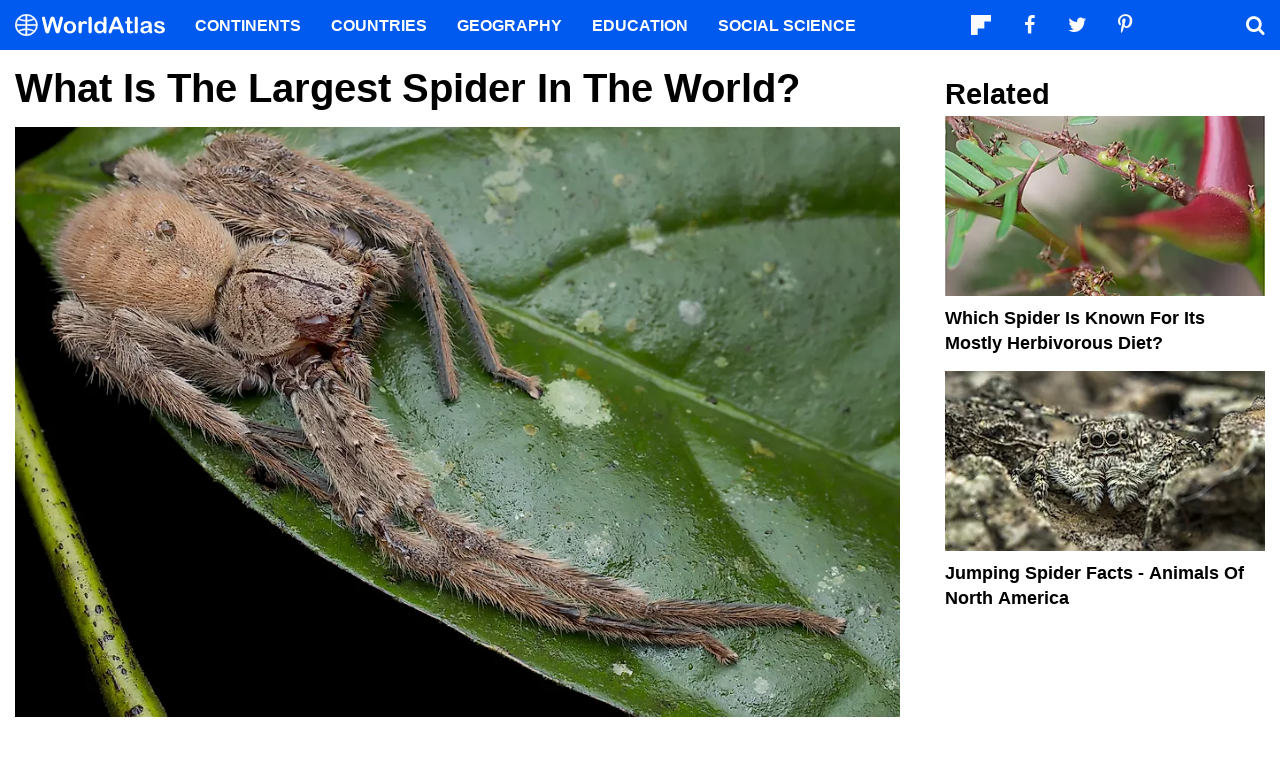

--- FILE ---
content_type: application/javascript; charset=utf-8
request_url: https://www.worldatlas.com/build/editorial-article-desktop.634ff4dd.js
body_size: 724
content:
(window.webpackJsonp=window.webpackJsonp||[]).push([["editorial-article-desktop"],{17:function(e,n,t){t("YBH6"),e.exports=t("kvRM")},"1AU/":function(e,n){document.querySelectorAll(".navSocial button").forEach((function(e){e.addEventListener("click",(function(){var e;e=this.dataset.url,window.open(e,"","height=450,width=700").focus()}))}))},DDns:function(e,n,t){"use strict";var i=function(e,n){return{name:e,value:void 0===n?-1:n,delta:0,entries:[],id:"v1-".concat(Date.now(),"-").concat(Math.floor(8999999999999*Math.random())+1e12)}},o=function(e,n){try{if(PerformanceObserver.supportedEntryTypes.includes(e)){if("first-input"===e&&!("PerformanceEventTiming"in self))return;var t=new PerformanceObserver((function(e){return e.getEntries().map(n)}));return t.observe({type:e,buffered:!0}),t}}catch(e){}},r=function(e,n){var t=function t(i){"pagehide"!==i.type&&"hidden"!==document.visibilityState||(e(i),n&&(removeEventListener("visibilitychange",t,!0),removeEventListener("pagehide",t,!0)))};addEventListener("visibilitychange",t,!0),addEventListener("pagehide",t,!0)},a=function(e){addEventListener("pageshow",(function(n){n.persisted&&e(n)}),!0)},c="function"==typeof WeakSet?new WeakSet:new Set,u=function(e,n,t){var i;return function(){n.value>=0&&(t||c.has(n)||"hidden"===document.visibilityState)&&(n.delta=n.value-(i||0),(n.delta||void 0===i)&&(i=n.value,e(n)))}};new Date;function d(e){var n=document.getElementById(e).value;n&&window.location.replace("/search?q="+encodeURI(n.trim()))}document.getElementById("drawer_search_form").addEventListener("submit",(function(e){e.preventDefault()})),document.getElementById("drawer_search_button").addEventListener("click",(function(){d("drawer_search_input")})),document.getElementById("nav_menu_search").addEventListener("click",(function(){document.getElementById("drawer_search_input").focus()})),window.findPage=d,function(e,n){var t,c=i("CLS",0),d=function(e){e.hadRecentInput||(c.value+=e.value,c.entries.push(e),t())},s=o("layout-shift",d);s&&(t=u(e,c,n),r((function(){s.takeRecords().map(d),t()})),a((function(){c=i("CLS",0),t=u(e,c,n)})))}((function(e){var n=e.delta,t=e.value,i=e.entries.pop();console.log("CLS -> ".concat(t," changed by ").concat(n)),console.log(i.sources)}),!0)},YBH6:function(e,n,t){"use strict";t.r(n);t("DDns"),t("1AU/")},kvRM:function(e,n,t){}},[[17,"runtime"]]]);